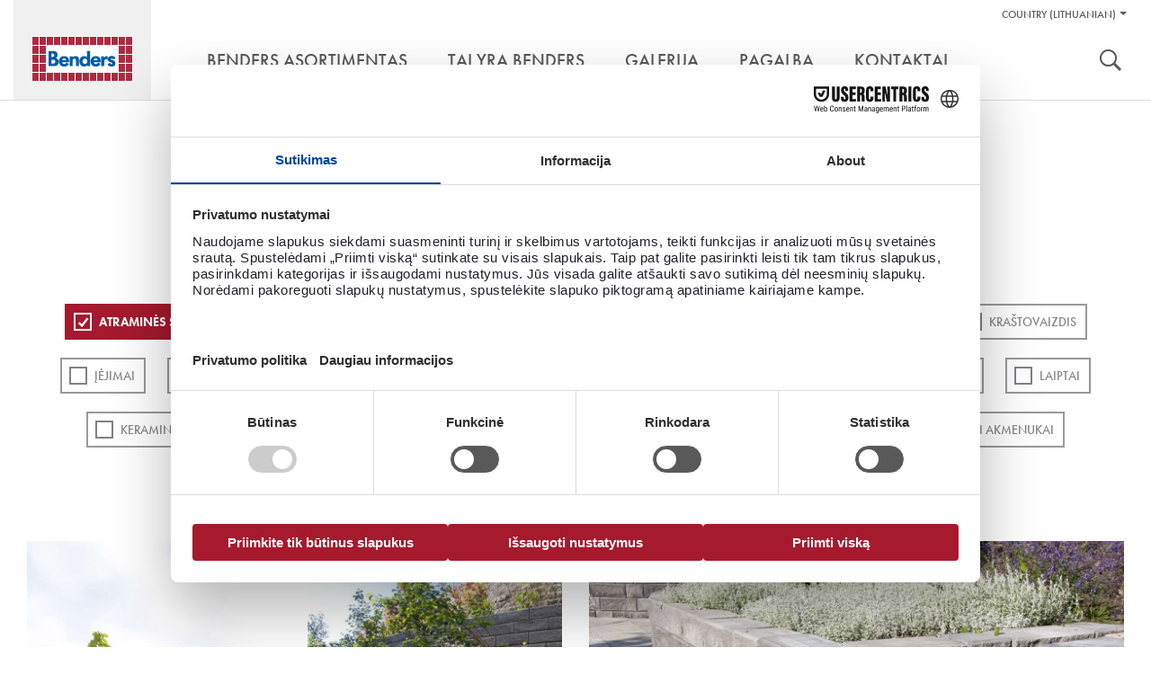

--- FILE ---
content_type: text/html; charset=utf-8
request_url: https://www.benders.se/lt-lt/galerija/?cat=14;14;15;16;13;17
body_size: 58687
content:


<!DOCTYPE html>
<html lang="lt-LT" class="no-js" data-gui-base="/gui/">
<head><title>
	Galerija — Benders
</title><meta charset="utf-8" /><meta http-equiv="x-ua-compatible" content="ie=edge" /><meta name="viewport" content="width=device-width,initial-scale=1.0" /><link rel="shortcut icon" href="/gui/i/ico/benders.ico" type="image/ico" />
    <script>
        document.documentElement.className = document.documentElement.className.replace(/(\s|^)no-js(\s|$)/, '$1js$2');
    </script>
    <link rel="stylesheet" href="/gui/css/build/main.min.css?v=7" />
	    <style type="text/css">
            .product-details .sku-details img.iconBox {
				float: right;
				width: auto;
				height: 35px;
				margin: 0 0 0 5px;
				display: inline-block;
				padding: 5px;				
                border:1px solid #ddd;
            }

            .product-details .sku-details img.iconBox:hover {
                border:1px solid #58595b;
            }
            .smallIconBox {		
                border:1px solid #fff;
            }

            .smallIconBox:hover {
                border:1px solid #58595b;
            }
            /* Product specifications two-column layout */
            .product-specifications {
                margin: 3px 0;                
                padding: 10px;
                border: 1px solid #ddd;
            }
            
            .product-specifications h2 {
                margin-bottom: 20px;
                font-size: 18px;
                color: #333;
                font-weight: bold;
                text-transform: uppercase;
            }
            
            .spec-container {
                display: flex;
                gap: 30px;						
				
            }
            
            .spec-image {
                flex: 0 0 150px;
                background: #e0e0e0;
                height: 120px;
                display: flex;
                align-items: center;
                justify-content: center;
                color: #666;
                font-size: 12px;
                text-align: center;
                border: 1px solid #ccc;
            }
            
            .spec-details {
                flex: 1;
            }
            
            .spec-grid {
                display: grid;				
                grid-template-columns: auto 1fr;
                gap: 4px 40px;
                align-items: start;
				width: 90%;
            }
            
            .spec-item {
                display: contents;
            }
            
            .spec-item::after {
                content: "";
                grid-column: 1 / -1;
                border-bottom: 1px solid #ddd;
                margin: 1px 0;
            }
            
            .spec-label {
                font-weight: bold;
                color: #666;
                font-size: 14px;
				font-family: Helvetica,Arial,sans-serif;
                padding: 2px 0 1px 0;
            }
            
            .spec-value {
                font-weight: normal;
                color: #333;
                font-size: 14px;
				font-family: Helvetica,Arial,sans-serif;
                padding: 2px 0 1px 0;
            }
            
            .spec-description {
                display: contents;
            }
            
            .spec-description::after {
                content: "";
                grid-column: 1 / -1;
                border-bottom: 1px solid #ddd;
                margin: 1px 0;
            }
            
            .spec-description .spec-label {
                font-weight: bold;
                color: #666;
                font-size: 14px;
                padding: 2px 0 1px 0;
            }
            
            .spec-description .spec-value {
                line-height: 1.6;
                font-weight: normal;
                color: #333;
                font-size: 14px;
                padding: 2px 0 1px 0;
            }
            
        /* Mobile styles for image positioning - simple approach without affecting icons */
        @media (max-width: 768px) {
            .sku-details .image-container {
                float: none !important;
                clear: both;
                margin-bottom: 15px;
                text-align: center;
                /* Move to top using negative margin - simple and clean */
                margin-top: -10px;
                position: relative;
                z-index: 2;                
                padding: 10px 0;
            }
        }
			
           /* Mobile responsive - single column layout */
            @media (max-width: 768px) {
                .product-specifications {
                    padding: 5px;
                    margin: 15px 0;                    
                    border: 1px solid #ddd;
                }
                
                .product-specifications h2 {
                    font-size: 15px;
                    margin-bottom: 15px;
                    text-transform: none;
                    color: #333;
                }
                
                .spec-container {
                    flex-direction: column;
                    gap: 0;
                }
                
                .spec-image {
                    display: none;
                }
                
                .spec-grid {
                    display: block;
                    gap: 0;
                }
                
                .spec-item {
                    display: flex;
                    padding: 10px 0;
                    border-bottom: 1px solid #ddd;
                    gap: 15px;
                    align-items: flex-start;
                }
                
                .spec-item:last-child {
                    border-bottom: none;
                }
                
                .spec-item .spec-label {
                    font-weight: bold;
                    color: #666;
                    font-size: 14px;
                    padding: 0;
                    flex: 0 0 140px;
                    text-align: left;
                    line-height: 1.3;
                }
                
                .spec-item .spec-value {
                    word-wrap: break-word;
                    word-break: break-word;
                    text-align: left;
                    flex: 1;
                    min-width: 0;
                    font-weight: normal;
                    color: #333;
                    font-size: 14px;
                    padding: 0;
                    line-height: 1.3;
                }
                
                /* CSS class-based approach for server-side detection */
                .spec-item.long-text {
                    flex-direction: column;
                    gap: 5px;
                    padding: 12px 0;
                }
                
                .spec-item.long-text .spec-label {
                    flex: none;
                    width: 100%;
                    margin-bottom: 5px;
                }
                
                .spec-item.long-text .spec-value {
                    text-align: left;
                    width: 112%;
                    flex: none;
                    margin: 0;
                    padding: 0;
                }
                
                .spec-item::after {
                    display: none;
                }
            }			

            /*image Modal*/
        .image-container {
            display: block;
            float: left;
            margin-bottom: 20px;
            max-width: 180px; /* Constrain width to prevent pushing content */
        }

        .image-item {
            display: block; /* Stack vertically instead of inline-block */
            margin-bottom: 10px; /* Add space between stacked images */            
            /*border-radius: 5px;*/
            overflow: hidden;
            cursor: pointer;
            transition: transform 0.2s ease;
            position: relative; /* For magnifier overlay */
        }

        .image-item:last-child {
            margin-bottom: 0; /* Remove margin from last image */
        }

        .image-item:hover {
            transform: scale(1.05);
        }

        .image-item img {
            display: block;
            width: 150px!important;
            height: 170px;
            object-fit: cover;
            margin-bottom: 5px!important;
        }

        /* Magnifier overlay */
        /* Custom magnifier icon overlay */
        .image-item::after {
            content: "";
            position: absolute;
            top: 8px;
            left: 8px;
            width: 20px;
            height: 20px;
            background-image: url('/gui/i/magnifier4.png');
            background-size: contain;
            background-repeat: no-repeat;
            background-position: center;
            opacity: 0.8;
            transition: opacity 0.3s ease;
            pointer-events: none;
        }

        .image-item::before {
            display: none; /* Remove the separate handle element */
        }

        .image-item:hover::after {
            opacity: 1; /* Keep same opacity on hover */
        }

        /* Modal styles */
        .modal {
            display: none;
            position: fixed;
            top: 0;
            left: 0;
            width: 100%;
            height: 100%;
            background-color: rgba(0, 0, 0, 0.9);
            z-index: 1000;
        }

        .modal-content {
            position: relative;
            width: 100%;
            height: 100%;
            display: flex;
            justify-content: center;
            align-items: center;
            overflow: hidden;
        }

        .modal img {
            max-width: 90vw;
            max-height: 90vh;
            border-radius: 5px;
            transition: transform 0.3s ease;
            cursor: zoom-in;
            transform-origin: center;
        }

        .modal img.zoomed {
            cursor: zoom-out;
        }

        .nav-arrow {
            position: absolute;
            top: 50%;
            transform: translateY(-50%);
            font-size: 3rem;
            color: white;
            cursor: pointer;
            user-select: none;
            background: rgba(0, 0, 0, 0.5);
            padding: 10px 15px;
            border-radius: 5px;
            transition: background 0.3s ease;
        }

        .nav-arrow:hover {
            background: rgba(0, 0, 0, 0.8);
        }

        .nav-arrow.prev {
            left: 20px;
        }

        .nav-arrow.next {
            right: 20px;
        }

        .close-btn {
            position: absolute;
            top: 20px;
            right: 20px;
            font-size: 2.5rem;
            color: white;
            cursor: pointer;
            user-select: none;
            background: rgba(0, 0, 0, 0.5);
            padding: 5px 12px;
            border-radius: 5px;
            transition: background 0.3s ease;
        }

        .close-btn:hover {
            background: rgba(0, 0, 0, 0.8);
        }

        .zoom-controls {
            position: absolute;
            bottom: 30px;
            left: 50%;
            transform: translateX(-50%);
            display: flex;
            gap: 10px;
            background: rgba(0, 0, 0, 0.7);
            padding: 10px;
            border-radius: 25px;
        }

        .zoom-btn {
            background: rgba(255, 255, 255, 0.2);
            border: 1px solid rgba(255, 255, 255, 0.3);
            color: white;
            padding: 8px 16px;
            border-radius: 20px;
            cursor: pointer;
            font-size: 0.9rem;
            user-select: none;
            transition: all 0.3s ease;
            min-width: 60px;
        }

        .zoom-btn:hover {
            background: rgba(255, 255, 255, 0.4);
            transform: translateY(-2px);
        }

        .zoom-info {
            position: absolute;
            top: 20px;
            left: 20px;
            color: white;
            background: rgba(0, 0, 0, 0.5);
            padding: 8px 12px;
            border-radius: 5px;
            font-size: 0.9rem;
        }

    </style>
    <!--[if lt IE 9]>
		<link rel="stylesheet" href="/gui/css/ie.css" />
		<script type="text/javascript" src="/gui/js/vendor/respond.min.js"></script>
	<![endif]-->
    <!--[if IE 9]>
		<link rel="stylesheet" href="/gui/css/ie9.css" />
	<![endif]-->
    <script src="//use.typekit.net/qcc0noq.js"></script>
    <script>try { Typekit.load(); } catch (e) { }</script>
    
    
<!-- Consent mode v2 default script -->
<script data-cookieconsent="ignore">
    window.dataLayer = window.dataLayer || [];
    function gtag() {
        dataLayer.push(arguments);
    }
    gtag('consent', 'default', {
        'ad_personalization': 'denied',
        'ad_storage': 'denied',
        'ad_user_data': 'denied',
        'analytics_storage': 'denied',
        'functionality_storage': 'denied',
        'personalization_storage': 'denied',
        'security_storage': 'granted',
        'wait_for_update': 500,
    });
    gtag("set", "ads_data_redaction", true);
    gtag("set", "url_passthrough", false);
</script>
<!-- Usercentrics script -->
<script id="usercentrics-cmp" src="https://web.cmp.usercentrics.eu/ui/loader.js" data-draft="true" data-settings-id="b0fh8r7XPLiup6" async=""></script>
<!-- Google Tag Manager -->
<script>(function(w,d,s,l,i){w[l]=w[l]||[];w[l].push({'gtm.start':
new Date().getTime(),event:'gtm.js'});var f=d.getElementsByTagName(s)[0],
j=d.createElement(s),dl=l!='dataLayer'?'&l='+l:'';j.async=true;j.src=
'https://www.googletagmanager.com/gtm.js?id='+i+dl;f.parentNode.insertBefore(j,f);
})(window,document,'script','dataLayer','GTM-WC23RQ4');</script>
<!-- End Google Tag Manager --></head>
<body class="">
    <div id="body" data-lang="LT">
        

        <div id="header" role="banner">
            <div class="container">
                <div id="skip">
                    <a href="#content-primary">Pereiti į turinį</a>
                </div>
                <div id="logo">
                    <a href="/lt-lt/" title="Eiti į titulinį puslapį ">
                        <img src="/gui/i/logo.png" alt="Benders" />
                    </a>
                </div>
                
                        <div class="nav-supp">
                            <h2 class="structural">Pagalbos nuoroda:</h2>
                            <ul>
                                
        <li class="markets" data-has-children="true">
        <a href="#">Country (Lithuanian)</a>
        <ul>
    
        <li class="two"><img src="/gui/i/flags/se.png" alt="Default (Sweden North-East)" /><ul><li><a href="https://www.benders.se/en-gb/?market=DEFAULT">English </a></li><li><a href="https://www.benders.se/?market=DEFAULT">Svenska </a></li></ul></li>
    
        <li><img src="/gui/i/flags/de.png" alt="Germany" /><a href="https://www.benders.se/de-de/?market=WDEGE">Deutsch </a></li>
    
        <li><img src="/gui/i/flags/ee.png" alt="Estonia" /><a href="https://www.benders.se/et-ee/?market=WEEGE">Eesti </a></li>
    
        <li><img src="/gui/i/flags/fi.png" alt="Finland" /><a href="https://www.benders.se/fi-fi/?market=WFIGE">Suomi </a></li>
    
        <li><img src="/gui/i/flags/lt.png" alt="Lithuanian" /><a href="https://www.benders.se/lt-lt/galerija/?market=WLIGE">Lietuvių </a></li>
    
        <li><img src="/gui/i/flags/no.png" alt="Norway Kongsvinger" /><a href="https://www.benders.se/nb-no/?market=WNOKV">Norsk, bokmål </a></li>
    

        
            <li>
                
                    <img src="/gui/i/flags/lv.png" alt="Latvijas" />
                
                <a href="/lv-lv/" target="_self">Latvijas</a>
            </li>
        
            <li>
                
                    <img src="/gui/i/flags/cs.png" alt="Čeština" />
                
                <a href="http://www.ldevelop.cz/" target="_blank">Čeština</a>
            </li>
        
            <li>
                
                    <img src="/gui/i/flags/da.png" alt="Dansk" />
                
                <a href="http://www.bmc-danmark.com/" target="_blank">Dansk</a>
            </li>
        
            <li>
                
                    <img src="/gui/i/flags/gr.png" alt="ελληνικά" />
                
                <a href="http://www.tziotzios.gr/" target="_blank">ελληνικά</a>
            </li>
        
            <li>
                
                    <img src="/gui/i/flags/pl.png" alt="Polski" />
                
                <a href="http://bauart.pl/benders-polska" target="_blank">Polski</a>
            </li>
        
            <li>
                
                    <img src="/gui/i/flags/nl.png" alt="Nederland" />
                
                <a href="https://www.atlanticadvies.nl/dak/" target="_blank">Nederland</a>
            </li>
        
            <li>
                
                    <img src="/gui/i/flags/be.png" alt="België" />
                
                <a href="http://betondakpannen.be/" target="_blank">België</a>
            </li>
        

        </ul>
        </li>
    
                                

                                
                            </ul>

                            

                            
                            <h2 class="structural">Įrankiai</h2>
                            <ul class="tools">
                                
                                    <li><a class="search" href="/lt-lt/sok/">Ieškoti</a></li>
                                
                                
                            </ul>
                        </div>
                    
                <div class="nav-main cf" role="navigation">
                    
		<ul>
	
			<li data-has-children="true"><a href="/lt-lt/benders-asortimentas/"><span>Benders asortimentas</span></a>
				
						<ul>
					
						<li>
							<a href="/lt-lt/benders-asortimentas/stogo-cerpes/">
								<img src="/filtered/2408/rszww340h300-60/meny-sortiment-tak170x150-57556447-rszww340h300-60.jpg" height="150" width="170" alt="Ett vitt hus med Benders takpannor på." />
								<div>
                                <strong>STOGO ČERPĖS </strong>
								<span>Betoninės ir keraminės  čerpės patraukliems ir funkciniams stogams</span>
								</div>
							</a>
						</li>
					
						<li>
							<a href="/lt-lt/benders-asortimentas/landsaftas/">
								<img src="/filtered/2407/rszww340h300-60/meny-sortiment-mark170x150-1103800415-rszww340h300-60.jpg" height="150" width="170" alt="Trädgård med murar, trappa, trädgårdsgång och dekormaterial." />
								<div>
                                <strong>APLINKOS ĮRENGIMAS</strong>
								<span>Plačiausias rinkoje siūlomas laukui skirtų produktų asortimentas</span>
								</div>
							</a>
						</li>
					
						<li>
							<a href="/lt-lt/benders-asortimentas/granitas-skalunas/">
								<img src="/filtered/2406/rszww340h300-60/meny-sortiment-natursten170x150-1668843359-rszww340h300-60.jpg" height="150" width="170" alt="Rubbelmur i Bohusgranit." />
								<div>
                                <strong>Granitas, Skalūnas</strong>
								<span>Išskirtiniai, natūralūs ir grubiu paviršiumi pasižymintys granito ir skalūno produktai</span>
								</div>
							</a>
						</li>
					
						<li>
							<a href="/lt-lt/benders-asortimentas/infrastruktura/">
								<img src="/filtered/2411/rszww340h300-60/meny-sortiment-infrastruktur170x150--2017998497-rszww340h300-60.jpg" height="150" width="170" alt="Bender Spikma Mittstöd avgränsar trafikmiljö." />
								<div>
                                <strong>Infrastruktūra</strong>
								<span>Produktai keliams, geležinkeliams ir kitiems infrastruktūros projektams</span>
								</div>
							</a>
						</li>
					
						<li>
							<a href="/lt-lt/benders-asortimentas/plokstuminiai-pamatai/">
								<img src="/filtered/2409/rszww340h300-60/meny-sortiment-grund170x150--341119777-rszww340h300-60.jpg" height="150" width="170" alt="Ett hörn på Bender Sockelelement vid husbyggnation." />
								<div>
                                <strong>Plokštuminiai pamatai</strong>
								<span>Benders pirmauja pamatų rinkoje, nes siūlomas pilnas pamatų paketas su baziniais elementais, "Alba“ sijomis", polistirolu ir surenkamų pamatų sistema</span>
								</div>
							</a>
						</li>
					
						<li>
							<a href="/lt-lt/benders-asortimentas/olfry/">
								<img src="/filtered/6113/rszww340h300-60/lt-menu-olfry-170x150-635333087-rszww340h300-60.jpg" height="150" width="170" />
								<div>
                                <strong>Olfry</strong>
								<span>Klinkerinės ir apdailinės plytos ir trinkelės - tai laiko patikrinta kokybė</span>
								</div>
							</a>
						</li>
					
						</ul>
					
			</li>
	
			<li><a href="/lt-lt/tai-yra-benders/"><span>Tai yra Benders</span></a>
				
			</li>
	
			<li data-selected="true"><a href="/lt-lt/galerija/"><span>Galerija</span></a>
				
			</li>
	
			<li><a href="/lt-lt/pagalba/dokumentai/"><span>Pagalba</span></a>
				
			</li>
	
			<li><a href="/lt-lt/kontaktai/"><span>Kontaktai</span></a>
				
			</li>
	
		</ul>
	
                </div>
            </div>
        </div>

        
            <form role="search" method="get" action="/lt-lt/sok/" id="search">
                <div class="container">
                    <label for="searchtext" class="structural"></label>
                    <input type="search" id="searchtext" name="q" placeholder="Įvesti ieškomą žodį" />
                    <button type="submit">
                        <img src="/gui/i/icon-search.png" width="24" height="24" alt="Ieškoti" />
                    </button>
                </div>
            </form>
        

        <div id="main" class="">
            
            
    <div class="section gallery" id="content-primary">
        <div class="section-intro">
            <h1>Galerija</h1>
            <div>
	<p>Atraskite sau tinkamiausią! Pažymėkite žemiau esančius jus dominančius kriterijus. Kuo daugiau kriterijų pasirinksite, tuo tikslesnę informaciją jums bus suteikta.</p>
</div>
        </div>
        <div class="container">
            <div class="filter">
                
                        <ul>
                    
                        <li>
                            <a href="/lt-lt/galerija/?cat=14;14;15;16;13" class="sel">ATRAMINĖS SIENOS</a>
                        </li>
                    
                        <li>
                            <a href="/lt-lt/galerija/?cat=15;16;13;17" class="sel">Trinkelės grindiniui</a>
                        </li>
                    
                        <li>
                            <a href="/lt-lt/galerija/?cat=14;14;15;16;13;17;18">PLYTELĖS GRINDINIUI</a>
                        </li>
                    
                        <li>
                            <a href="/lt-lt/galerija/?cat=14;14;15;16;13;17;3">Stogas</a>
                        </li>
                    
                        <li>
                            <a href="/lt-lt/galerija/?cat=14;14;15;16;17" class="sel">Carisma plokščia čerpė</a>
                        </li>
                    
                        <li>
                            <a href="/lt-lt/galerija/?cat=14;14;15;16;13;17;2">Kraštovaizdis</a>
                        </li>
                    
                        <li>
                            <a href="/lt-lt/galerija/?cat=14;14;15;16;13;17;11">Įėjimai</a>
                        </li>
                    
                        <li>
                            <a href="/lt-lt/galerija/?cat=14;14;15;16;13;17;8">Visuomeniniai projektai</a>
                        </li>
                    
                        <li>
                            <a href="/lt-lt/galerija/?cat=14;14;16;13;17" class="sel">Kiemų erdvės</a>
                        </li>
                    
                        <li>
                            <a href="/lt-lt/galerija/?cat=14;14;15;16;13;17;9">Kiemo takeliai</a>
                        </li>
                    
                        <li>
                            <a href="/lt-lt/galerija/?cat=14;14;15;16;13;17;5">Natūralus akmuo</a>
                        </li>
                    
                        <li>
                            <a href="/lt-lt/galerija/?cat=14;14;15;16;13;17;10">Įvažiavimai</a>
                        </li>
                    
                        <li>
                            <a href="/lt-lt/galerija/?cat=14;14;15;16;13;17;19">Laiptai</a>
                        </li>
                    
                        <li>
                            <a href="/lt-lt/galerija/?cat=14;14;15;16;13;17;22">Keraminės čerpės</a>
                        </li>
                    
                        <li>
                            <a href="/lt-lt/galerija/?cat=14;14;15;16;13;17;21">Palema dvibangė čerpė</a>
                        </li>
                    
                        <li>
                            <a href="/lt-lt/galerija/?cat=14;14;15;16;13;17;12">Benders Vienbangė čerpė</a>
                        </li>
                    
                        <li>
                            <a href="/lt-lt/galerija/?cat=14;14;15;13;17" class="sel">Sodinimo būdai</a>
                        </li>
                    
                        <li>
                            <a href="/lt-lt/galerija/?cat=14;14;15;16;13;17;20">Dekoratyviniai akmenukai</a>
                        </li>
                    
                        </ul>
                    
                <a class="revert" href="/lt-lt/galerija/">Išjungti ir parodyti viską</a>
            </div>
            
            <div class="row tile-row"><div class="col col-3">
	

<div class="m m-tile prod-tile m-1x2">
	<div class="m-w c2">
		
			<div class="m-i">
				<img src="/filtered/27999/rszww580h1452-60/mini-antik-daug-galimybi-242340867-rszww580h1452-60.jpg" height="726" width="290" data-id="27999" loading="lazy" />
			</div>
		
		<div class="m-c">
			<a class="m-b view-detail" href="/lt-lt/galerija/lt-mini-antik-stolpe/?epieditmode=true#detail">
				<h2>Mini antik</h2>
				<p>Daug galimybių</p>
			</a>
		</div>
	</div>
</div>
</div><div class="col-3 grid-size"></div><div class="col col-3">
	

<div class="m m-tile prod-tile m-1x1">
	<div class="m-w c2">
		
			<div class="m-i">
				<img src="/filtered/27995/rszww580h696-60/megawall-auktumos-113701506-rszww580h696-60.jpg" height="348" width="290" data-id="27995" loading="lazy" />
			</div>
		
		<div class="m-c">
			<a class="m-b view-detail" href="/lt-lt/galerija/lt-megawall-mur/?epieditmode=true#detail">
				<h2>Megawall aukštumos</h2>
				
			</a>
		</div>
	</div>
</div>
</div><div class="col-3 grid-size"></div><div class="col col-6">
	

<div class="m m-tile prod-tile m-2x1">
	<div class="m-w c2">
		
			<div class="m-i">
				<img src="/filtered/27997/rszww1220h696-60/megawall-1948326274-rszww1220h696-60.jpg" height="348" width="610" data-id="27997" loading="lazy" />
			</div>
		
		<div class="m-c">
			<a class="m-b view-detail" href="/lt-lt/galerija/lt-megawall-rabatt/?epieditmode=true#detail">
				<h2>Megawall</h2>
				
			</a>
		</div>
	</div>
</div>
</div><div class="col-3 grid-size"></div><div class="col col-6">
	

<div class="m m-tile prod-tile m-2x1">
	<div class="m-w c2">
		
			<div class="m-i">
				<img src="/filtered/27993/rszww1220h696-60/megawall-funkcionalu-ir-estetika--1391076351-rszww1220h696-60.jpg" height="348" width="610" data-id="27993" loading="lazy" />
			</div>
		
		<div class="m-c">
			<a class="m-b view-detail" href="/lt-lt/galerija/lt-megawall-trappa/?epieditmode=true#detail">
				<h2>Megawall</h2>
				<p>Funkcionalu ir estetiška</p>
			</a>
		</div>
	</div>
</div>
</div><div class="col-3 grid-size"></div><div class="col col-3">
	

<div class="m m-tile prod-tile m-1x1">
	<div class="m-w c2">
		
			<div class="m-i">
				<img src="/filtered/28001/rszww580h696-60/train-erdvs-atskyrimui-821592195-rszww580h696-60.jpg" height="348" width="290" data-id="28001" loading="lazy" />
			</div>
		
		<div class="m-c">
			<a class="m-b view-detail" href="/lt-lt/galerija/lt-train-park/?epieditmode=true#detail">
				<h2>Train</h2>
				<p>Erdvės atskyrimui</p>
			</a>
		</div>
	</div>
</div>
</div><div class="col-3 grid-size"></div><div class="col col-6">
	

<div class="m m-tile prod-tile m-2x1">
	<div class="m-w c2">
		
			<div class="m-i">
				<img src="/filtered/27991/rszww1220h696-60/megastone-1351237889-rszww1220h696-60.jpg" height="348" width="610" data-id="27991" loading="lazy" />
			</div>
		
		<div class="m-c">
			<a class="m-b view-detail" href="/lt-lt/galerija/lt-megastone-rak-rabatt/?epieditmode=true#detail">
				<h2>Megastone</h2>
				
			</a>
		</div>
	</div>
</div>
</div><div class="col-3 grid-size"></div><div class="col col-3">
	

<div class="m m-tile prod-tile m-1x1">
	<div class="m-w c2">
		
			<div class="m-i">
				<img src="/filtered/27989/rszww580h696-60/megastone-uapvalinti--991664000-rszww580h696-60.JPG" height="348" width="290" data-id="27989" loading="lazy" />
			</div>
		
		<div class="m-c">
			<a class="m-b view-detail" href="/lt-lt/galerija/lt-megastone-rund-park/?epieditmode=true#detail">
				<h2>Megastone užapvalinti</h2>
				
			</a>
		</div>
	</div>
</div>
</div><div class="col-3 grid-size"></div><div class="col col-3">
	

<div class="m m-tile prod-tile m-1x1">
	<div class="m-w c2">
		
			<div class="m-i">
				<img src="/filtered/27987/rszww580h696-60/megastone-js-poilsiui--1819990530-rszww580h696-60.jpg" height="348" width="290" data-id="27987" loading="lazy" />
			</div>
		
		<div class="m-c">
			<a class="m-b view-detail" href="/lt-lt/galerija/lt-megastone-trappa/?epieditmode=true#detail">
				<h2>Megastone</h2>
				<p>Jūsų poilsiui</p>
			</a>
		</div>
	</div>
</div>
</div><div class="col-3 grid-size"></div><div class="col col-6">
	

<div class="m m-tile prod-tile m-2x1">
	<div class="m-w c2">
		
			<div class="m-i">
				<img src="/filtered/27985/rszww1220h696-60/maxi-skarp-js-jaukumui-486626814-rszww1220h696-60.jpg" height="348" width="610" data-id="27985" loading="lazy" />
			</div>
		
		<div class="m-c">
			<a class="m-b view-detail" href="/lt-lt/galerija/lt-maxi-skarp-rabatt/?epieditmode=true#detail">
				<h2>Maxi skarp</h2>
				<p>Jūsų jaukumui</p>
			</a>
		</div>
	</div>
</div>
</div><div class="col-3 grid-size"></div><div class="col col-6">
	

<div class="m m-tile prod-tile m-2x1">
	<div class="m-w c2">
		
			<div class="m-i">
				<img src="/filtered/27983/rszww1220h696-60/maxi-rudai-marga--1483838467-rszww1220h696-60.jpg" height="348" width="610" data-id="27983" loading="lazy" />
			</div>
		
		<div class="m-c">
			<a class="m-b view-detail" href="/lt-lt/galerija/lt-maxi-vaxter/?epieditmode=true#detail">
				<h2>Maxi rudai marga</h2>
				
			</a>
		</div>
	</div>
</div>
</div><div class="col-3 grid-size"></div></div>
            
				    <a class="button load-list" href="/lt-lt/galerija/?cat=14%3B14%3B15%3B16%3B13%3B17&amp;page=2">Rodyti daugiau</a>
		        
        </div>
    </div>

        </div>

        
            <div class="section divide">
                <div class="inspiration-row">
                    <div class="container"><div class="col col-3">
	

<div class="m m-tile m-16x10">
	<div class="m-w">
		<div class="m-i">
			<img src="/filtered/4812/rszww580h326-60/tips-benders-historia280x163-198228414-rszww580h326-60.jpg" height="163" width="290" data-id="4812" loading="lazy" />
		</div>
		<div class="m-c">
			<a class="m-b" href="/lt-lt/tai-yra-benders/">
				<h3>Mūsų istorija</h3>
			</a>
		</div>
	</div>
</div>
</div><div class="col col-3">
	

<div class="m m-tile m-16x10">
	<div class="m-w">
		<div class="m-i">
			<img src="/filtered/26474/rszww580h326-60/tips-inspiration-2022-280x163--1684834074-rszww580h326-60.jpg" height="163" width="290" data-id="26474" loading="lazy" alt="Trädgårdsmiljö med plattor, kantsten och blommor framför ett hus." />
		</div>
		<div class="m-c">
			<a class="m-b" href="/lt-lt/galerija/">
				<h3>Pasisemkite įkvėpimo</h3>
			</a>
		</div>
	</div>
</div>
</div><div class="col col-3">
	

<div class="m m-tile m-16x10">
	<div class="m-w">
		<div class="m-i">
			<img src="/filtered/2311/rszww580h326-60/tips-behover-du-hjalp280x163-2089847526-rszww580h326-60.jpg" height="163" width="290" data-id="2311" loading="lazy" alt="Två personer kollar på en karta och funderar på vilken väg de ska gå." />
		</div>
		<div class="m-c">
			<a class="m-b" href="/lt-lt/pagalba/kontaktai/">
				<h3>Pagalba</h3>
			</a>
		</div>
	</div>
</div>
</div><div class="col col-3">
	

<div class="m m-tile m-16x10">
	<div class="m-w">
		<div class="m-i">
			<img src="/filtered/2315/rszww580h326-60/tips-dokument280x163--1634334618-rszww580h326-60.jpg" height="163" width="290" data-id="2315" loading="lazy" alt="Benders broschyrer och dokument ligger i en hög." />
		</div>
		<div class="m-c">
			<a class="m-b" href="/lt-lt/pagalba/katalogai/">
				<h3>Dokumentai</h3>
			</a>
		</div>
	</div>
</div>
</div></div>
                </div>
            </div>
        

        <div id="footer" role="contentinfo">
            <div class="container">
	

<div id="go-to-top"><a href="#">Viršus</a></div>
<div class="row">
	<div class="col col-2">
		<h2>
			<span>Gaminiai</span>
		</h2>
		<ul><li><a href="/lt-lt/benders-asortimentas/stogo-cerpes/">Stogo Čerpės</a></li><li><a href="/lt-lt/benders-asortimentas/landsaftas/">Landšaftas</a></li><li><a href="/lt-lt/benders-asortimentas/granitas-skalunas/">Natūralus akmuo</a></li><li><a href="/lt-lt/benders-asortimentas/infrastruktura/">Infrastruktūra</a></li><li><a href="/lt-lt/benders-asortimentas/olfry/">Olfry</a></li></ul>
		
	</div>
	<div class="col col-2">
		<h2>
			<span>Benders</span>
		</h2>
		<ul><li><a href="/lt-lt/tai-yra-benders/naujienos/">Naujienos</a></li><li><a href="/lt-lt/tai-yra-benders/straipsniu-archyvas/">Straipsnių archyvas</a></li><li><a href="https://issuu.com/benders/docs/en-foretagspresentation2022-06-lu?fr=sMjM0NzQyMjA5MDc">įmonės prisistatyme</a></li></ul>
		
	</div>
	<div class="col col-2">
		<h2>
			<span>Pagalba</span>
		</h2>
		<ul><li><a href="/lt-lt/pagalba/kontaktai/">Kontaktai</a></li><li><a href="/lt-lt/pagalba/katalogai/">Dokumentai</a></li></ul>
		
	</div>
	<div class="col col-4">
		<div class="contact">
		<h2>Kontaktai</h2>
<p><span>Tel.: +370 64673731, +370 61124474</span></p>
<p><span><span>El.paštas:&nbsp;<a href="mailto:info@benders.lt">info@benders.lt</a></span></span></p>
	</div>
		<address><p><strong>UAB Benders Lietuva</strong><span>Pamiškės g.13 Švepeliai&nbsp;<span>Klaipėdos raj. LT-95102&nbsp;</span></span></p></address>
	</div>
	
</div>
</div>
            <div class="footer-info">
                <div class="container">
                    <div>
	<p>© 2015 UAB Benders Lietuva <a href="/lt-lt/naudojimo-terminai-ir-salygos/">Taisyklės ir naudojimo sąlygos</a> <a href="/lt-lt/privacy-policy/">Privacy Policy</a> <a href="/lt-lt/puslapio-zemelapis/">Puslapio žemelapis</a></p>
<p>Užsakymai yra vykdomi atsiželgiant į spalvų skirtumus tarp paveikslėlių ir tarp paveikslėlių bei produktų. Kompiuterių ekranai spalvas rodo skirtingai ir dėl šios priežasties, tai ką Jus matote ekrane, gali būti klaidinga. Norėdami pamatyti tikrą produkto spalvą, visada apsilankykite produkto platintojo prekybos vietoje.</p>
</div>

                    
                            <ul class="social-links">
                        
                            </ul>
                        

                    
                </div>
            </div>
        </div>
    </div>

    <!-- Modal -->
    <div class="modal" id="imageModal">
        <div class="modal-content">
            <div class="close-btn" id="closeBtn">&times;</div>
            <div class="zoom-info" id="zoomInfo">100%</div>
            <div class="nav-arrow prev" id="prevBtn">&#10094;</div>
            <img id="modalImage" src="" alt="Large View" />
            <div class="nav-arrow next" id="nextBtn">&#10095;</div>
            <div class="zoom-controls">
                <button class="zoom-btn" id="zoomOutBtn">Nutolinti</button>
                <button class="zoom-btn" id="resetZoomBtn">Atstatyti</button>
                <button class="zoom-btn" id="zoomInBtn">Priartinti</button>
            </div>
        </div>
    </div>



    <script>
        // Vanilla JavaScript Image Viewer with Zoom
        (function() {
            'use strict';
            
            // Get DOM elements
            const modal = document.getElementById('imageModal');
            const modalImage = document.getElementById('modalImage');
            const closeBtn = document.getElementById('closeBtn');
            const prevBtn = document.getElementById('prevBtn');
            const nextBtn = document.getElementById('nextBtn');
            const zoomInBtn = document.getElementById('zoomInBtn');
            const zoomOutBtn = document.getElementById('zoomOutBtn');
            const resetZoomBtn = document.getElementById('resetZoomBtn');
            const zoomInfo = document.getElementById('zoomInfo');
            
            // State variables
            let currentImageIndex = 0;
            let images = [];
            let currentContainerImages = []; // Images from the current container only
            let currentZoom = 1;
            
            // Initialize the viewer
            function init() {
                scanForImages();
                setupMutationObserver();
                addEventListeners();
            }
            
            // Configuration - Dynamic container detection
            // This will automatically find ALL containers that have .image-item elements
            const DYNAMIC_DETECTION = true; // Set to true for automatic detection of multiple containers
            const FALLBACK_CONTAINER_SELECTOR = '#imageContainer'; // Used only if no containers are found
            
            function scanForImages() {
                let containers = [];
                let allImageElements = [];
                
                // First, try to find .image-container elements (new structure)
                const imageContainers = document.querySelectorAll('.image-container');
                if (imageContainers.length > 0) {
                    containers = Array.from(imageContainers);
                    containers.forEach((container) => {
                        const imageElements = container.querySelectorAll('.image-item img');
                        allImageElements.push(...imageElements);
                    });
                } else {
                    // Fallback: Look for the existing Benders structure
                    // Find .m-i containers (model image containers in your HTML)
                    const modelContainers = document.querySelectorAll('.m-i');
                    if (modelContainers.length > 0) {
                        containers = Array.from(modelContainers);
                        containers.forEach((container) => {
                            const imageElements = container.querySelectorAll('img[data-src]');
                            allImageElements.push(...imageElements);
                        });
                    }
                    
                    // Also check for direct images with data-src
                    if (allImageElements.length === 0) {
                        const directImages = document.querySelectorAll('img[data-src]');
                        allImageElements = Array.from(directImages);
                        // Create virtual containers for direct images
                        containers = allImageElements.map(img => img.closest('.m') || img.parentElement);
                    }
                }
                
                // Build images array from DOM
                images = Array.from(allImageElements).map((img, index) => ({
                    element: img,
                    src: img.getAttribute('data-src') || img.src,
                    id: img.getAttribute('data-id') || `img_${index}`,
                    index: index,
                    container: img.closest('.image-container') || img.closest('.m') || img.parentElement
                }));
                
                // Add click handlers using event delegation on document body
                // Remove any existing global listener
                if (window._imageViewerGlobalHandler) {
                    document.removeEventListener('click', window._imageViewerGlobalHandler);
                }
                
                // Create new global event handler
                const globalClickHandler = (e) => {
                    let img = null;
                    
                    // Check if the clicked element is an image inside .image-item (for Benders structure)
                    if (e.target.tagName === 'IMG' && e.target.closest('.image-item')) {
                        img = e.target;
                    }
                    // Also check for images with data-src (fallback structure)
                    else if (e.target.tagName === 'IMG' && e.target.hasAttribute('data-src')) {
                        img = e.target;
                    }
                    
                    if (img) {
                        const imageIndex = images.findIndex(imageData => imageData.element === img);
                        if (imageIndex !== -1) {
                            e.preventDefault();
                            openModal(imageIndex);
                        }
                    }
                };
                
                document.addEventListener('click', globalClickHandler);
                window._imageViewerGlobalHandler = globalClickHandler;
                
                // Store containers for the mutation observer
                window.imageViewerContainers = containers;
                
                //console.log(`Found ${images.length} images in ${containers.length} containers`);
            }
            
            function setupMutationObserver() {
                // Watch for changes in the entire document to catch dynamically added content
                const observer = new MutationObserver((mutations) => {
                    let shouldRescan = false;
                    
                    mutations.forEach((mutation) => {
                        // Check if new nodes were added
                        if (mutation.type === 'childList' && mutation.addedNodes.length > 0) {
                            // Check if any added nodes contain images in .image-item or images with data-src
                            mutation.addedNodes.forEach((node) => {
                                if (node.nodeType === Node.ELEMENT_NODE) {
                                    if (node.tagName === 'IMG' && (node.closest('.image-item') || node.hasAttribute('data-src'))) {
                                        shouldRescan = true;
                                    } else if (node.querySelector && (node.querySelector('.image-item img') || node.querySelector('img[data-src]'))) {
                                        shouldRescan = true;
                                    }
                                }
                            });
                        }
                        
                        // Check for style/class changes that might affect visibility
                        if (mutation.type === 'attributes' && 
                            (mutation.attributeName === 'style' || mutation.attributeName === 'class')) {
                            const target = mutation.target;
                            if (target.querySelector && target.querySelector('img[data-src]')) {
                                shouldRescan = true;
                            }
                        }
                    });
                    
                    if (shouldRescan) {
                        setTimeout(() => {
                            //console.log('Rescanning for images due to DOM changes...');
                            scanForImages();
                        }, 100);
                    }
                });
                
                // Start observing the entire document body for dynamic content changes
                observer.observe(document.body, {
                    childList: true,
                    subtree: true,
                    attributes: true,
                    attributeFilter: ['style', 'class']
                });
            }
            
            function addEventListeners() {
                // Close modal
                closeBtn.addEventListener('click', closeModal);
                
                // Navigation
                prevBtn.addEventListener('click', showPrevious);
                nextBtn.addEventListener('click', showNext);
                
                // Zoom controls
                zoomInBtn.addEventListener('click', zoomIn);
                zoomOutBtn.addEventListener('click', zoomOut);
                resetZoomBtn.addEventListener('click', resetZoom);
                
                // Modal background click
                modal.addEventListener('click', (e) => {
                    if (e.target === modal) closeModal();
                });
                
                // Keyboard navigation
                document.addEventListener('keydown', handleKeyboard);
                
                // Double click to zoom
                modalImage.addEventListener('dblclick', (e) => {
                    e.preventDefault();
                    if (currentZoom > 1) {
                        resetZoom();
                    } else {
                        zoomIn();
                    }
                });

                // Single click to zoom
                modalImage.addEventListener('click', (e) => {
                    e.preventDefault();
                    e.stopPropagation(); // Prevent modal from closing
                    if (currentZoom >= 5) {
                        // At max zoom, zoom out
                        zoomOut();
                    } else {
                        // Not at max zoom, zoom in
                        zoomIn();
                    }
                });

                // Mouse wheel zoom
                modalImage.addEventListener('wheel', (e) => {
                    e.preventDefault();
                    if (e.deltaY < 0) {
                        zoomIn();
                    } else {
                        zoomOut();
                    }
                });
                
                // Touch events for mobile
                let touchStartX = 0;
                let touchStartY = 0;
                
                modalImage.addEventListener('touchstart', (e) => {
                    touchStartX = e.touches[0].clientX;
                    touchStartY = e.touches[0].clientY;
                });
                
                modalImage.addEventListener('touchend', (e) => {
                    const touchEndX = e.changedTouches[0].clientX;
                    const touchEndY = e.changedTouches[0].clientY;
                    const diffX = touchStartX - touchEndX;
                    const diffY = touchStartY - touchEndY;
                    
                    // Swipe detection
                    if (Math.abs(diffX) > Math.abs(diffY) && Math.abs(diffX) > 50) {
                        if (diffX > 0) {
                            showNext();
                        } else {
                            showPrevious();
                        }
                    }
                });
            }
            
            function openModal(index) {
                currentImageIndex = index;
                
                // Get the container of the clicked image
                const clickedImage = images[index];
                const currentContainer = clickedImage.container;
                
                // Filter images to only those from the same container
                currentContainerImages = images.filter(img => img.container === currentContainer);
                
                // Find the index within the current container's images
                const containerIndex = currentContainerImages.findIndex(img => img.element === clickedImage.element);
                currentImageIndex = containerIndex;
                
                resetZoom();
                modalImage.src = currentContainerImages[currentImageIndex].src;
                
                // Show/hide navigation arrows based on number of images
                updateNavigationVisibility();
                
                modal.style.display = 'block';
                document.body.style.overflow = 'hidden';
            }
            
            function updateNavigationVisibility() {
                if (currentContainerImages.length <= 1) {
                    // Hide arrows if only one image or no images
                    prevBtn.classList.add('hidden');
                    nextBtn.classList.add('hidden');
                } else {
                    // Show arrows if multiple images
                    prevBtn.classList.remove('hidden');
                    nextBtn.classList.remove('hidden');
                }
            }
            
            function closeModal() {
                modal.style.display = 'none';
                document.body.style.overflow = '';
                resetZoom();
            }
            
            function showPrevious() {
                currentImageIndex = (currentImageIndex - 1 + currentContainerImages.length) % currentContainerImages.length;
                modalImage.src = currentContainerImages[currentImageIndex].src;
                resetZoom();
                updateNavigationVisibility();
            }
            
            function showNext() {
                currentImageIndex = (currentImageIndex + 1) % currentContainerImages.length;
                modalImage.src = currentContainerImages[currentImageIndex].src;
                resetZoom();
                updateNavigationVisibility();
            }
            
            function updateZoom() {
                const transform = `scale(${currentZoom})`;
                modalImage.style.transform = transform;
                zoomInfo.textContent = Math.round(currentZoom * 100) + '%';
                
                // Update cursor based on zoom level and behavior
                if (currentZoom >= 5) {
                    // At max zoom, show zoom-out cursor since next click will zoom out
                    modalImage.classList.add('zoomed');
                } else {
                    // Not at max zoom, show zoom-in cursor since next click will zoom in
                    modalImage.classList.remove('zoomed');
                }
            }
            
            function zoomIn() {
                currentZoom = Math.min(currentZoom * 1.25, 5);
                updateZoom();
            }
            
            function zoomOut() {
                currentZoom = Math.max(currentZoom / 1.25, 0.25);
                updateZoom();
            }
            
            function resetZoom() {
                currentZoom = 1;
                updateZoom();
            }
            
            function handleKeyboard(e) {
                if (modal.style.display !== 'block') return;
                
                switch(e.key) {
                    case 'Escape':
                        closeModal();
                        break;
                    case 'ArrowLeft':
                        showPrevious();
                        break;
                    case 'ArrowRight':
                        showNext();
                        break;
                    case '+':
                    case '=':
                        zoomIn();
                        break;
                    case '-':
                        zoomOut();
                        break;
                    case '0':
                        resetZoom();
                        break;
                }
            }
            
            // Public function to manually rescan for images (useful for dynamic content)
            window.rescanImages = function() {
                scanForImages();
            };
            
            // Function to handle ASP.NET AJAX postbacks
            window.handleAspNetAjaxUpdate = function() {
                //console.log('ASP.NET AJAX postback detected, rescanning images...');
                // Delay the rescan to ensure DOM is fully updated
                setTimeout(() => {
                    scanForImages();
                }, 250);
            };
            
            // Hook into ASP.NET AJAX if available
            if (typeof Sys !== 'undefined' && Sys.WebForms && Sys.WebForms.PageRequestManager) {
                const prm = Sys.WebForms.PageRequestManager.getInstance();
                prm.add_endRequest(function() {
                    window.handleAspNetAjaxUpdate();
                });
                //console.log('Hooked into ASP.NET AJAX PageRequestManager');
            }
            
            // Also hook into jQuery AJAX if available (for custom AJAX calls)
            if (typeof $ !== 'undefined') {
                $(document).ajaxComplete(function() {
                    //console.log('jQuery AJAX complete, rescanning images...');
                    setTimeout(() => scanForImages(), 250);
                });
            }
            
            // Hook into the showDiv function used by your ASP.NET page
            if (typeof showDiv === 'function') {
                const originalShowDiv = window.showDiv;
                window.showDiv = function(id) {
                    const result = originalShowDiv.apply(this, arguments);
                    setTimeout(() => {
                        //console.log('showDiv called, rescanning images...');
                        scanForImages();
                    }, 100);
                    return result;
                };
            }
            
            // Also hook into sku-toggle clicks that show/hide image containers
            document.addEventListener('click', function(e) {
                if (e.target.classList && e.target.classList.contains('sku-toggle')) {
                    setTimeout(() => {
                        //console.log('sku-toggle clicked, rescanning images...');
                        scanForImages();
                    }, 100);
                }
            });
            
            // Initialize when DOM is ready - more robust approach
            function initializeViewer() {
                // Look for either .image-container elements or images with data-src attributes
                const testContainers = document.querySelectorAll('.image-container');
                const testImages = document.querySelectorAll('img[data-src]');
                if (testContainers.length === 0 && testImages.length === 0) {
                    // If we still can't find images, try again in a bit
                    setTimeout(initializeViewer, 50);
                    return;
                }
                console.log('Initializing image viewer...');
                init();
            }
            
            // Try multiple initialization approaches
            if (document.readyState === 'loading') {
                document.addEventListener('DOMContentLoaded', initializeViewer);
            } else {
                initializeViewer();
            }
            
            // Also try after window load as a backup
            window.addEventListener('load', function() {
                setTimeout(initializeViewer, 100);
            });
        })();
    </script>
    
    <script>
        var netrTranslatedStrings = {
            general: {
                close: 'Uždaryti',
                error: 'Ops! Kažkas ne taip!',
                more: 'Daugiau...'
            },
            product: {
                infolabel: 'Prekės informacija',
                selectmsg: 'Norėdami gauti detalią prekės informaciją, pasirinkite aukščiau čerpės tipą.'
            },
            article: {
                printThisPage: 'Spausdinti'
            },
            findstore: {
                findingNearby: 'Finding stores near you'
            }
        };
    </script>
    <script src="//maps.google.com/maps/api/js?libraries=places&amp;language=lt-LT&amp;key=AIzaSyCl9BUPCXWudVABP_nLqihBXv3jZ-IUQiQ"></script>
    <!--<script async defer src="https://maps.googleapis.com/maps/api/js?key=AIzaSyCl9BUPCXWudVABP_nLqihBXv3jZ-IUQiQ&callback=initMap" type="text/javascript"></script>-->

    
    <script src="/gui/js/build/main.min.js"></script>
    
</body>
</html>
